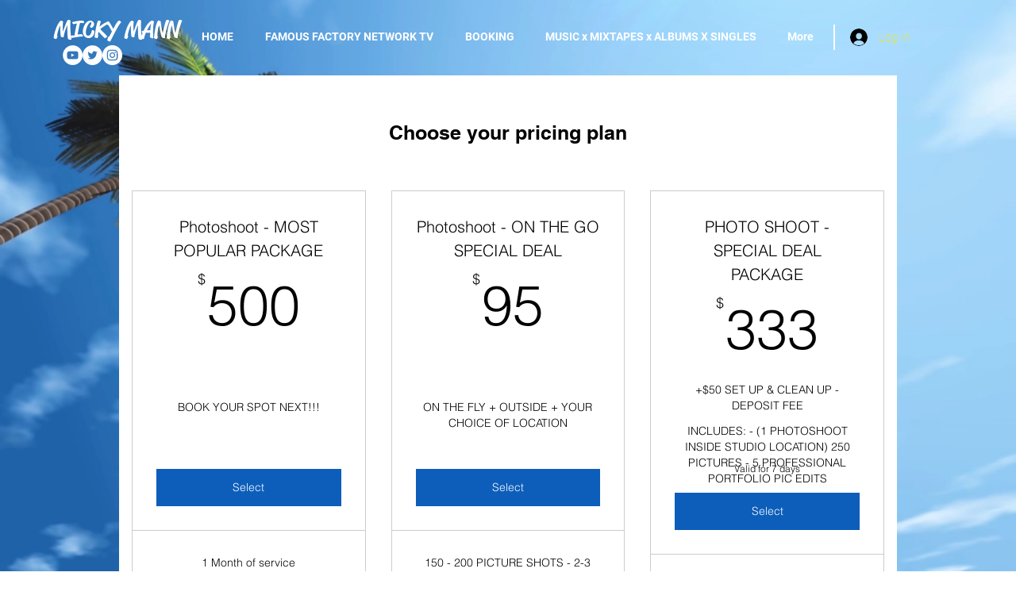

--- FILE ---
content_type: text/html; charset=utf-8
request_url: https://www.google.com/recaptcha/api2/aframe
body_size: 265
content:
<!DOCTYPE HTML><html><head><meta http-equiv="content-type" content="text/html; charset=UTF-8"></head><body><script nonce="0f0a7Z3uOVhRaTE-kQo7Hw">/** Anti-fraud and anti-abuse applications only. See google.com/recaptcha */ try{var clients={'sodar':'https://pagead2.googlesyndication.com/pagead/sodar?'};window.addEventListener("message",function(a){try{if(a.source===window.parent){var b=JSON.parse(a.data);var c=clients[b['id']];if(c){var d=document.createElement('img');d.src=c+b['params']+'&rc='+(localStorage.getItem("rc::a")?sessionStorage.getItem("rc::b"):"");window.document.body.appendChild(d);sessionStorage.setItem("rc::e",parseInt(sessionStorage.getItem("rc::e")||0)+1);localStorage.setItem("rc::h",'1769718689186');}}}catch(b){}});window.parent.postMessage("_grecaptcha_ready", "*");}catch(b){}</script></body></html>